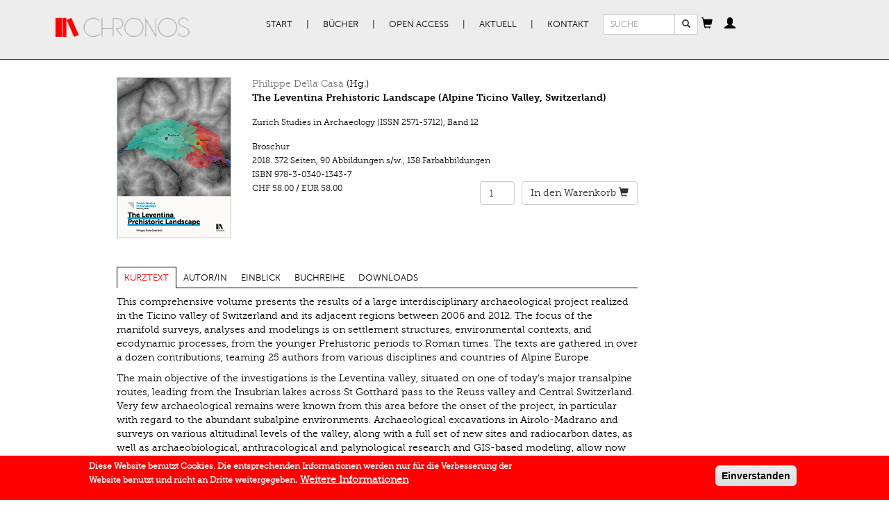

--- FILE ---
content_type: text/html; charset=utf-8
request_url: https://www.chronos-verlag.ch/node/20952?article=21903
body_size: 12223
content:
<!DOCTYPE html>
<html lang="de" dir="ltr" prefix="og: http://ogp.me/ns# content: http://purl.org/rss/1.0/modules/content/ dc: http://purl.org/dc/terms/ foaf: http://xmlns.com/foaf/0.1/ rdfs: http://www.w3.org/2000/01/rdf-schema# sioc: http://rdfs.org/sioc/ns# sioct: http://rdfs.org/sioc/types# skos: http://www.w3.org/2004/02/skos/core# xsd: http://www.w3.org/2001/XMLSchema#">
<head>
  <link rel="profile" href="http://www.w3.org/1999/xhtml/vocab" />
  <meta name="viewport" content="width=device-width, initial-scale=1.0">
  <meta charset="utf-8" />
<link rel="apple-touch-icon-precomposed" href="https://www.chronos-verlag.ch/sites/all/themes/omega/omega/apple-touch-icon-precomposed-114x114.png" sizes="114x114" />
<link rel="apple-touch-icon-precomposed" href="https://www.chronos-verlag.ch/sites/all/themes/omega/omega/apple-touch-icon-precomposed.png" />
<link rel="apple-touch-icon-precomposed" href="https://www.chronos-verlag.ch/sites/all/themes/omega/omega/apple-touch-icon-precomposed-72x72.png" sizes="72x72" />
<link rel="apple-touch-icon-precomposed" href="https://www.chronos-verlag.ch/sites/all/themes/omega/omega/apple-touch-icon-precomposed-144x144.png" sizes="144x144" />
<meta http-equiv="cleartype" content="on" />
<meta name="MobileOptimized" content="width" />
<meta name="HandheldFriendly" content="true" />
<link rel="shortcut icon" href="https://www.chronos-verlag.ch/sites/all/themes/cv/favicon.ico" type="image/vnd.microsoft.icon" />
<link rel="profile" href="http://www.w3.org/1999/xhtml/vocab" />
<meta name="viewport" content="width=device-width" />
<meta name="generator" content="Drupal 7 (https://www.drupal.org)" />
<link rel="canonical" href="https://www.chronos-verlag.ch/node/20952" />
<link rel="shortlink" href="https://www.chronos-verlag.ch/node/20952" />
<meta property="og:site_name" content="Chronos Verlag" />
<meta property="og:type" content="article" />
<meta property="og:url" content="https://www.chronos-verlag.ch/node/20952" />
<meta property="og:title" content="The Leventina Prehistoric Landscape (Alpine Ticino Valley, Switzerland)" />
<meta property="og:updated_time" content="2020-06-04T11:55:27+02:00" />
<meta property="og:image" content="https://www.chronos-verlag.ch/sites/default/files/img_cover/9783034013437.jpg" />
<meta property="article:published_time" content="2017-12-28T17:25:24+01:00" />
<meta property="article:modified_time" content="2020-06-04T11:55:27+02:00" />
  <title>The Leventina Prehistoric Landscape (Alpine Ticino Valley, Switzerland) | Chronos Verlag</title>
  <link type="text/css" rel="stylesheet" href="https://www.chronos-verlag.ch/sites/default/files/css/css_ChvGnDK6KNYZtPymMddFw2MbZMcIOSLwJ6q2z1g9C3U.css" media="all" />
<link type="text/css" rel="stylesheet" href="https://www.chronos-verlag.ch/sites/default/files/css/css_nkveAshVdseAaEkQZ8tzqvN9nWaY9y1m7sqrgMmsde4.css" media="all" />
<style>#sliding-popup.sliding-popup-bottom,#sliding-popup.sliding-popup-bottom .eu-cookie-withdraw-banner,.eu-cookie-withdraw-tab{background:#ff0000;}#sliding-popup.sliding-popup-bottom.eu-cookie-withdraw-wrapper{background:transparent}#sliding-popup .popup-content #popup-text h1,#sliding-popup .popup-content #popup-text h2,#sliding-popup .popup-content #popup-text h3,#sliding-popup .popup-content #popup-text p,#sliding-popup label,#sliding-popup div,.eu-cookie-compliance-secondary-button,.eu-cookie-withdraw-tab{color:#ffffff !important;}.eu-cookie-withdraw-tab{border-color:#ffffff;}.eu-cookie-compliance-more-button{color:#ffffff !important;}
</style>
<link type="text/css" rel="stylesheet" href="https://www.chronos-verlag.ch/sites/default/files/css/css_2RdTjkzo0eI-1QJbfPNMhGNiVz561B4JM9Fu6jFJ45U.css" media="all" />
<link type="text/css" rel="stylesheet" href="https://www.chronos-verlag.ch/sites/default/files/css/css_cWyzsuHEPB9Coe3zm5MJGegkR2pYLvQDetCGFcg40PQ.css" media="all" />
  <!-- HTML5 element support for IE6-8 -->
  <!--[if lt IE 9]>
    <script src="https://cdn.jsdelivr.net/html5shiv/3.7.3/html5shiv-printshiv.min.js"></script>
  <![endif]-->
  <!-- Matomo -->
  <script>
    var _paq = window._paq = window._paq || [];
    /* tracker methods like "setCustomDimension" should be called before "trackPageView" */
    _paq.push(['trackPageView']);
    _paq.push(['enableLinkTracking']);
    (function() {
      var u="//matomo.chronos-verlag.ch/";
      _paq.push(['setTrackerUrl', u+'matomo.php']);
      _paq.push(['setSiteId', '1']);
      var d=document, g=d.createElement('script'), s=d.getElementsByTagName('script')[0];
      g.async=true; g.src=u+'matomo.js'; s.parentNode.insertBefore(g,s);
    })();
  </script>
  <!-- End Matomo Code -->
  <script src="https://www.chronos-verlag.ch/sites/default/files/js/js_90AfNYFa6dzfqLYwWvPG9pzcr62zTrkVWmITP0kR6sQ.js"></script>
<script src="https://www.chronos-verlag.ch/sites/default/files/js/js_Q2kecghLvvd69tAPGWpW7ObwRsXWuwiJPaPsZga9Egc.js"></script>
<script src="https://www.chronos-verlag.ch/sites/default/files/js/js_jSUToTmGlXbxJsCS8j3ejlVUr7iHF1RPhPTPuIEm61g.js"></script>
<script src="https://www.chronos-verlag.ch/sites/default/files/js/js_X8-MlOk_tPPZwOgUoyhEDbaW--L-aEObOO7ADPH9HVs.js"></script>
<script src="https://www.chronos-verlag.ch/sites/default/files/js/js_OLgr-593LYCzF1vZ05PpqLNjLgPEsdxeuLPiASPOib8.js"></script>
<script>jQuery.extend(Drupal.settings, {"basePath":"\/","pathPrefix":"","ajaxPageState":{"theme":"cv","theme_token":"itgea4MnVVQ6hkoW60dYtSQPDWmTEtf50CiO6cT6s24","jquery_version":"1.10","js":{"0":1,"sites\/all\/modules\/contrib\/eu_cookie_compliance\/js\/eu_cookie_compliance.js":1,"sites\/all\/themes\/bootstrap\/js\/bootstrap.js":1,"sites\/all\/modules\/contrib\/jquery_update\/replace\/jquery\/1.10\/jquery.min.js":1,"misc\/jquery-extend-3.4.0.js":1,"misc\/jquery.once.js":1,"misc\/drupal.js":1,"sites\/all\/themes\/omega\/omega\/js\/no-js.js":1,"sites\/all\/modules\/contrib\/eu_cookie_compliance\/js\/jquery.cookie-1.4.1.min.js":1,"sites\/all\/modules\/contrib\/jquery_update\/replace\/misc\/jquery.form.min.js":1,"misc\/ajax.js":1,"sites\/all\/modules\/contrib\/jquery_update\/js\/jquery_update.js":1,"public:\/\/languages\/de_BE0gPCrR58D5uLmBEaK7FBP41KhjQlGj2LRWHaudT6E.js":1,"sites\/all\/libraries\/colorbox\/jquery.colorbox-min.js":1,"sites\/all\/modules\/contrib\/colorbox\/js\/colorbox.js":1,"sites\/all\/modules\/contrib\/colorbox\/styles\/default\/colorbox_style.js":1,"sites\/all\/themes\/cv\/js\/articles_to_sell.js":1,"sites\/all\/modules\/contrib\/views\/js\/base.js":1,"sites\/all\/themes\/bootstrap\/js\/misc\/_progress.js":1,"sites\/all\/themes\/cv\/js\/article_focus.js":1,"sites\/all\/modules\/contrib\/views\/js\/ajax_view.js":1,"sites\/all\/themes\/cv\/js\/cart_popover.js":1,"sites\/all\/themes\/cv\/js\/personal_cabinet_popover.js":1,"sites\/all\/modules\/custom\/cv_common\/js\/quicktabs\/qt_easyresponsivetabs.js":1,"sites\/all\/themes\/cv\/js\/cv.behaviors.js":1,"sites\/all\/themes\/cv\/js\/bootstrap.min.js":1,"sites\/all\/themes\/cv\/smartmenu\/jquery.smartmenus.min.js":1,"sites\/all\/themes\/cv\/smartmenu\/addons\/bootstrap\/jquery.smartmenus.bootstrap.min.js":1,"sites\/all\/themes\/bootstrap\/js\/modules\/views\/js\/ajax_view.js":1,"sites\/all\/themes\/bootstrap\/js\/misc\/ajax.js":1},"css":{"sites\/all\/themes\/omega\/omega\/css\/modules\/system\/system.base.css":1,"sites\/all\/themes\/omega\/omega\/css\/modules\/system\/system.menus.theme.css":1,"sites\/all\/themes\/omega\/omega\/css\/modules\/system\/system.messages.theme.css":1,"sites\/all\/themes\/omega\/omega\/css\/modules\/system\/system.theme.css":1,"sites\/all\/modules\/contrib\/date\/date_api\/date.css":1,"sites\/all\/modules\/contrib\/date\/date_popup\/themes\/datepicker.1.7.css":1,"sites\/all\/themes\/omega\/omega\/css\/modules\/comment\/comment.theme.css":1,"modules\/node\/node.css":1,"sites\/all\/themes\/omega\/omega\/css\/modules\/field\/field.theme.css":1,"sites\/all\/modules\/contrib\/views\/css\/views.css":1,"sites\/all\/themes\/omega\/omega\/css\/modules\/search\/search.theme.css":1,"sites\/all\/themes\/omega\/omega\/css\/modules\/user\/user.base.css":1,"sites\/all\/themes\/omega\/omega\/css\/modules\/user\/user.theme.css":1,"sites\/all\/modules\/contrib\/colorbox\/styles\/default\/colorbox_style.css":1,"sites\/all\/modules\/contrib\/ctools\/css\/ctools.css":1,"sites\/all\/modules\/contrib\/wysiwyg_linebreaks\/wysiwyg_linebreaks.css":1,"sites\/all\/modules\/contrib\/field_group\/field_group.field_ui.css":1,"sites\/all\/modules\/custom\/cv_common\/css\/quicktabs\/responsive-tabs-horizontal.css":1,"sites\/all\/modules\/contrib\/eu_cookie_compliance\/css\/eu_cookie_compliance.css":1,"sites\/all\/themes\/cv\/css\/detail_book_page.min.css":1,"sites\/all\/themes\/omega\/omega\/css\/modules\/system\/system.menu.themes.css":1,"sites\/all\/themes\/omega\/omega\/css\/modules\/contextual\/contextual.base.css":1,"sites\/all\/modules\/contrib\/commerce\/modules\/cart\/theme\/commerce_cart.theme.css":1,"sites\/all\/modules\/contrib\/commerce\/modules\/line_item\/theme\/commerce_line_item.theme.css":1,"0":1,"sites\/all\/themes\/cv\/css\/bootstrap.min.css":1,"sites\/all\/themes\/cv\/css\/styles.min.css":1,"sites\/all\/themes\/cv\/css\/fonts.min.css":1,"all:0":1}},"colorbox":{"opacity":"0.85","current":"{current} von {total}","previous":"\u00ab Zur\u00fcck","next":"Weiter \u00bb","close":"Schlie\u00dfen","maxWidth":"98%","maxHeight":"98%","fixed":true,"mobiledetect":true,"mobiledevicewidth":"480px"},"urlIsAjaxTrusted":{"\/node\/20952?article=21903":true},"cvCommon":{"urlFragments":["kurztext","autor-in","einblick","buchreihe","downloads"]},"eu_cookie_compliance":{"popup_enabled":1,"popup_agreed_enabled":0,"popup_hide_agreed":0,"popup_clicking_confirmation":1,"popup_scrolling_confirmation":0,"popup_html_info":"\u003Cdiv class=\u0022eu-cookie-compliance-banner eu-cookie-compliance-banner-info eu-cookie-compliance-banner--default\u0022\u003E\n  \u003Cdiv class=\u0022popup-content info\u0022\u003E\n    \u003Cdiv id=\u0022popup-text\u0022\u003E\n      \u003Cp\u003EDiese Website benutzt Cookies. Die entsprechenden Informationen werden nur f\u00fcr die Verbesserung der Website benutzt und\u00a0nicht an Dritte weitergegeben.\u003C\/p\u003E\n              \u003Cbutton type=\u0022button\u0022 class=\u0022find-more-button eu-cookie-compliance-more-button\u0022\u003EWeitere Informationen\u003C\/button\u003E\n          \u003C\/div\u003E\n    \n    \u003Cdiv id=\u0022popup-buttons\u0022 class=\u0022\u0022\u003E\n      \u003Cbutton type=\u0022button\u0022 class=\u0022agree-button eu-cookie-compliance-default-button\u0022\u003EEinverstanden\u003C\/button\u003E\n          \u003C\/div\u003E\n  \u003C\/div\u003E\n\u003C\/div\u003E","use_mobile_message":false,"mobile_popup_html_info":"\u003Cdiv class=\u0022eu-cookie-compliance-banner eu-cookie-compliance-banner-info eu-cookie-compliance-banner--default\u0022\u003E\n  \u003Cdiv class=\u0022popup-content info\u0022\u003E\n    \u003Cdiv id=\u0022popup-text\u0022\u003E\n      \u003Ch2\u003EWe use cookies on this site to enhance your user experience\u003C\/h2\u003E\n\u003Cp\u003EBy tapping the Accept button, you agree to us doing so.\u003C\/p\u003E\n              \u003Cbutton type=\u0022button\u0022 class=\u0022find-more-button eu-cookie-compliance-more-button\u0022\u003EWeitere Informationen\u003C\/button\u003E\n          \u003C\/div\u003E\n    \n    \u003Cdiv id=\u0022popup-buttons\u0022 class=\u0022\u0022\u003E\n      \u003Cbutton type=\u0022button\u0022 class=\u0022agree-button eu-cookie-compliance-default-button\u0022\u003EEinverstanden\u003C\/button\u003E\n          \u003C\/div\u003E\n  \u003C\/div\u003E\n\u003C\/div\u003E\n","mobile_breakpoint":"768","popup_html_agreed":"\u003Cdiv\u003E\n  \u003Cdiv class=\u0022popup-content agreed\u0022\u003E\n    \u003Cdiv id=\u0022popup-text\u0022\u003E\n      \u003Ch2\u003EThank you for accepting cookies\u003C\/h2\u003E\n\u003Cp\u003EYou can now hide this message or find out more about cookies.\u003C\/p\u003E\n    \u003C\/div\u003E\n    \u003Cdiv id=\u0022popup-buttons\u0022\u003E\n      \u003Cbutton type=\u0022button\u0022 class=\u0022hide-popup-button eu-cookie-compliance-hide-button\u0022\u003EHide\u003C\/button\u003E\n              \u003Cbutton type=\u0022button\u0022 class=\u0022find-more-button eu-cookie-compliance-more-button-thank-you\u0022 \u003EMore info\u003C\/button\u003E\n          \u003C\/div\u003E\n  \u003C\/div\u003E\n\u003C\/div\u003E","popup_use_bare_css":false,"popup_height":"auto","popup_width":"100%","popup_delay":1000,"popup_link":"\/agb","popup_link_new_window":1,"popup_position":null,"fixed_top_position":false,"popup_language":"de","store_consent":false,"better_support_for_screen_readers":0,"reload_page":0,"domain":"","domain_all_sites":0,"popup_eu_only_js":0,"cookie_lifetime":"365","cookie_session":false,"disagree_do_not_show_popup":0,"method":"default","whitelisted_cookies":"","withdraw_markup":"\u003Cbutton type=\u0022button\u0022 class=\u0022eu-cookie-withdraw-tab\u0022\u003EPrivacy settings\u003C\/button\u003E\n\u003Cdiv class=\u0022eu-cookie-withdraw-banner\u0022\u003E\n  \u003Cdiv class=\u0022popup-content info\u0022\u003E\n    \u003Cdiv id=\u0022popup-text\u0022\u003E\n      \u003Ch2\u003EWe use cookies on this site to enhance your user experience\u003C\/h2\u003E\n\u003Cp\u003EYou have given your consent for us to set cookies.\u003C\/p\u003E\n    \u003C\/div\u003E\n    \u003Cdiv id=\u0022popup-buttons\u0022\u003E\n      \u003Cbutton type=\u0022button\u0022 class=\u0022eu-cookie-withdraw-button\u0022\u003EWithdraw consent\u003C\/button\u003E\n    \u003C\/div\u003E\n  \u003C\/div\u003E\n\u003C\/div\u003E\n","withdraw_enabled":false,"withdraw_button_on_info_popup":0,"cookie_categories":[],"enable_save_preferences_button":1,"fix_first_cookie_category":1,"select_all_categories_by_default":0},"bootstrap":{"anchorsFix":"0","anchorsSmoothScrolling":"0","formHasError":1,"popoverEnabled":"1","popoverOptions":{"animation":1,"html":0,"placement":"right","selector":"","trigger":"click","triggerAutoclose":1,"title":"","content":"","delay":0,"container":"body"},"tooltipEnabled":"0","tooltipOptions":{"animation":1,"html":0,"placement":"auto bottom","selector":"","trigger":"hover focus","delay":0,"container":"body"}}});</script>
</head>
<body class="html not-front not-logged-in page-node page-node- page-node-20952 node-type-cv-book-display i18n-de section-node">
  <div id="skip-link">
    <a href="#main-content" class="element-invisible element-focusable">Direkt zum Inhalt</a>
  </div>
    <div class="header">
  <div class="container">
          <nav class="navbar primary-nav">
        <div class="container-fluid">
          <div class="navbar-header">
                          <a href="/" title="Start" rel="home" class="site-logo navbar-brand"><img src="https://www.chronos-verlag.ch/sites/all/themes/cv/logo.png" alt="Start"/></a>
                        <button type="button" class="navbar-toggle" data-toggle="collapse" data-target="#primary-nav">
              <span class="sr-only">Toggle navigation</span>
              <span class="icon-bar"></span>
              <span class="icon-bar"></span>
              <span class="icon-bar"></span>
            </button>
                          <button type="button" class="navbar-toggle" data-toggle="collapse" data-target="#search_form">
                <span class="glyphicon glyphicon-search"></span>              </button>
                          <button type="button" class="navbar-toggle" data-toggle="collapse" data-target="#cv_common_shopping_cart">
                <span class="glyphicon glyphicon-shopping-cart"></span>              </button>
                          <button type="button" class="navbar-toggle" data-toggle="collapse" data-target="#cv_common_personal_cabinet">
                <span class="glyphicon glyphicon-user"></span>              </button>
                      </div><!-- End of navbar-header -->
          <div class="collapse navbar-collapse" id="primary-nav">
            <ul class="menu nav navbar-nav"><li class="first leaf"><a href="/" title="">Start</a></li>
<li class="expanded dropdown"><a href="/alle-buecher" title="" data-target="#" class="dropdown-toggle">Bücher</a><ul class="dropdown-menu"><li class="first leaf"><a href="/alle-buecher">Alle Bücher</a></li>
<li class="leaf"><a href="/in-vorbereitung">In Vorbereitung</a></li>
<li class="leaf"><a href="/neuerscheinungen">Neuerscheinungen</a></li>
<li class="leaf"><a href="/aktuelle-reihen" title="">Reihen | Zeitschriften</a></li>
<li class="last leaf"><a href="/autor-innen">AutorInnen</a></li>
</ul></li>
<li class="expanded dropdown"><a href="/open-access" title="" data-target="#" class="dropdown-toggle">Open Access</a><ul class="dropdown-menu"><li class="first leaf"><a href="/open-access" title="">Open Access Bücher</a></li>
<li class="last leaf"><a href="/node/28290">Open Access Policy</a></li>
</ul></li>
<li class="expanded dropdown"><a href="/veranstaltungen" title="" data-target="#" class="dropdown-toggle">Aktuell</a><ul class="dropdown-menu"><li class="first leaf"><a href="/veranstaltungen">Veranstaltungen</a></li>
<li class="leaf"><a href="/im-gespr%C3%A4ch">Im Gespräch</a></li>
<li class="leaf"><a href="/rezensionen">Rezensionen</a></li>
<li class="last leaf"><a href="/newsletter-kataloge" title="">Newsletter | Kataloge</a></li>
</ul></li>
<li class="last expanded dropdown"><a href="/node/14275" data-target="#" class="dropdown-toggle">Kontakt</a><ul class="dropdown-menu"><li class="first leaf"><a href="/node/14275" title="">Verlag | Impressum</a></li>
<li class="leaf"><a href="/node/14285">Manuskripte</a></li>
<li class="leaf"><a href="/node/14286">Buchhandel</a></li>
<li class="last leaf"><a href="/agb">AGB | Datenschutz | GPSR</a></li>
</ul></li>
</ul>          </div><!-- End of primary-nav contents -->
                      <div class="collapse navbar-collapse" id="search_form">
              <form class="search-block-form form-search content-search navbar-form" action="/node/20952?article=21903" method="post" id="search-block-form" accept-charset="UTF-8"><div><div>
      <h2 class="element-invisible">Suchformular</h2>
    <div class="input-group"><input title="Geben Sie die Begriffe ein, nach denen Sie suchen." placeholder="SUCHE" class="input-sm form-control form-text" type="text" id="edit-search-block-form--2" name="search_block_form" value="" size="15" maxlength="128" /><span class="input-group-btn"><button type="submit" class="btn btn-default btn-sm search-button"><span class="icon glyphicon glyphicon-search" aria-hidden="true"></span>
</button></span></div><div class="form-actions form-wrapper form-group" id="edit-actions"><button class="element-invisible btn btn-primary form-submit" type="submit" id="edit-submit" name="op" value="Suche">Suche</button>
</div><input type="hidden" name="form_build_id" value="form-NAjdI7xwJ3MY7AGM_W47LBuCnsD_wcgataVtDZ-s67Q" />
<input type="hidden" name="form_id" value="search_block_form" />
</div>
</div></form>            </div>
                      <div class="collapse navbar-collapse" id="cv_common_shopping_cart">
              <div id="ajax-shopping-cart" class="block">
  <a id="shopping-cart-button" tabindex="0" role="button" data-trigger="manual" data-placement="bottom" data-content="Cart contents are being loaded."><span class="glyphicon glyphicon-shopping-cart"></span></a></div>
            </div>
                      <div class="collapse navbar-collapse" id="cv_common_personal_cabinet">
              <section id="block-cv-common-personal-cabinet" class="block block--cv-common block--cv-common-personal-cabinet" id="block-cv-common-personal-cabinet" class="block block--cv-common block--cv-common-personal-cabinet">

  <a
    id="personal-cabinet-popup-button"
    tabindex="0"
    role="button"
    data-trigger="manual"
    data-html="true"
    data-placement="bottom"
  ><span class="glyphicon glyphicon-user"></span>
  </a>

  <div id="personal-cabinet-popup">
    <ul class="nav personal-cabinet-links-list"><li class="log-in first"><a href="/user" class="btn btn-primary">Anmelden</a></li>
<li class="register last"><a href="/user/register" class="btn btn-success">Neu registrieren</a></li>
</ul>  </div>

</section>
            </div>
                    <!-- end of navbar contents -->
        </div>
      </nav><!-- End of navbar -->
          </div>
</div><!-- End of header -->
<div class="container content">
                            <div class="row">
          <div class="col-sm-8 col-sm-offset-1">
            <section id="block-views-cv-books-from-solr-book-page" class="block block--views block--views-cv-books-from-solr-book-page clearfix" id="block-views-cv-books-from-solr-book-page" class="block block--views block--views-cv-books-from-solr-book-page">

      
  <div class="view view-cv-books-from-solr view-id-cv_books_from_solr view-display-id-book_page view-dom-id-28da02f48f87a6fc8ca3ae774b58ef15">
      
  
  
  
      <div class="view-content">
      
  <div class="views-row views-row-1 row">
    <div class="col-sm-3">
  <div class="book-cover">
          <a href="https://www.chronos-verlag.ch/sites/default/files/img_cover/9783034013437.jpg" title="The Leventina Prehistoric Landscape (Alpine Ticino Valley, Switzerland)" class="colorbox" data-colorbox-gallery="gallery-node-20952-AHTuHHDemR0"><img typeof="foaf:Image" class="img-responsive" src="https://www.chronos-verlag.ch/sites/default/files/img_cover/9783034013437.jpg" width="283" height="400" alt="" title="" /></a>      </div>
</div>
<div class="col-sm-9">
  <div class="book-header">
    <div class="views-field views-field-field-editors-title"><span class="field-content"><a href="/node/15255">Philippe Della Casa</a> (Hg.)</span></div><div class="views-field views-field-title"><strong class="field-content">The Leventina Prehistoric Landscape (Alpine Ticino Valley, Switzerland)</strong></div>  </div>
    <div class="book-details">
                  <div class="views-field views-field-field-series">            <span class="field-content">Zurich Studies in Archaeology (ISSN 2571-5712)</span>, <span class="field-content">Band 12</span></div>      <div class="views-field views-field-nothing">            <div class="view view-cv-products-from-db view-id-cv_products_from_db view-display-id-detail_products view-dom-id-daa3e6a6cffcc49e3cf4c07590e7c2fe">
        
  
  
      <div class="view-content">
        <div class="views-row views-row-1 views-row-odd views-row-first views-row-last">
      <div class="views-field views-field-field-bookbinding">    <div class="field-content">Broschur</div></div>  <span class="views-field views-field-field-publication-date">    <span class="date-display-single" property="dc:date" datatype="xsd:dateTime" content="2018-04-27T00:00:00+02:00">2018.</span></span>  <span class="views-field views-field-field-number-of-pages">    <span class="field-content">372 Seiten</span></span><span class="inline-separator">, </span>     <span class="views-field views-field-field-number-of-bw-images">    <span class="field-content">90 Abbildungen s/w.</span></span><span class="inline-separator">, </span>     <span class="views-field views-field-field-number-of-color-images">    <span class="field-content">138 Farbabbildungen</span></span>  <div class="views-field views-field-sku">  <span class="views-label views-label-sku">ISBN</span>  <span class="field-content">978-3-0340-1343-7</span></div>  <div class="row commerce-row">
          <div class="col-xs-6 col-sm- commerce-price">
        <div class="views-field views-field-commerce-price">                <span class="field-content">CHF 58.00</span> / <span class="field-content">EUR 58.00 </span>        </div>      </div>
          <div class="col-xs-6 add-to-cart-form">
        <div class="views-field views-field-add-to-cart-form">                <span class="field-content"><form class="commerce-add-to-cart commerce-cart-add-to-cart-form-5541 commerce-cart-add-to-cart-form-5541" autocomplete="off" action="/node/20952?article=21903" method="post" id="commerce-cart-add-to-cart-form-5541" accept-charset="UTF-8"><div><input type="hidden" name="product_id" value="5541" />
<input type="hidden" name="form_build_id" value="form-8hUTPbb3Qv2bUVtV-77ZZdRLrU1g4-N3tVOrAt25Qr8" />
<input type="hidden" name="form_id" value="commerce_cart_add_to_cart_form_5541" />
<div id="edit-line-item-fields" class="form-wrapper form-group"></div><div class="form-item form-item-quantity form-type-numberfield form-group"><input class="form-control form-text form-number" type="number" id="edit-quantity" name="quantity" value="1" step="1" /></div><button type="submit" id="edit-submit--2" name="op" value="&lt;span class=&#039;cart-text&#039;&gt;In den Warenkorb&lt;/span&gt; &lt;span class=&quot;glyphicon glyphicon-shopping-cart&quot;&gt;&lt;/span&gt;" class="btn btn-default form-submit"><span class='cart-text'>In den Warenkorb</span> <span class="glyphicon glyphicon-shopping-cart"></span></button>
</div></form></span>        </div>      </div>
      </div>
  </div>
    </div>
  
  
  
  
  
  
</div></div>  </div>
  </div>
  </div>
    </div>
  
  
  
  
  
</div>
</section>
<section id="block-quicktabs-book-detail-page" class="block block--quicktabs block--quicktabs-book-detail-page clearfix" id="block-quicktabs-book-detail-page" class="block block--quicktabs block--quicktabs-book-detail-page">

      
  <div id="quickset-book_detail_page" class="quick-responsive col-sm-12"><ul class="resp-tabs-list"><li>Kurztext</li><li>Autor/in</li><li>Einblick</li><li>Buchreihe</li><li>Downloads</li></ul><div class="resp-tabs-container"><div><div class="view view-cv-books-from-solr view-id-cv_books_from_solr view-display-id-kurztext_tab view-dom-id-70e3ca9d58139d99fb1b32ddfcabb9d7">
      
  
  
  
      <div class="view-content">
      
  <div class="views-row views-row-1">
    
  
  <div class="views-field views-field-field-description-value">    <span class="field-content"><p>This comprehensive volume presents the results of a large interdisciplinary archaeological project realized in the Ticino valley of Switzerland and its adjacent regions between 2006 and 2012. The focus of the manifold surveys, analyses and modelings is on settlement structures, environmental contexts, and ecodynamic processes, from the younger Prehistoric periods to Roman times. The texts are gathered in over a dozen contributions, teaming 25 authors from various disciplines and countries of Alpine Europe.</p><p>The main objective of the investigations is the Leventina valley, situated on one of today’s major transalpine routes, leading from the Insubrian lakes across St Gotthard pass to the Reuss valley and Central Switzerland. Very few archaeological remains were known from this area before the onset of the project, in particular with regard to the abundant subalpine environments. Archaeological excavations in Airolo-Madrano and surveys on various altitudinal levels of the valley, along with a full set of new sites and radiocarbon dates, as well as archaeobiological, anthracological and palynological research and GIS-based modeling, allow now to draw a realistic image of the valley’s societal, environmental and economic situation in Prehistory, with scenarios of early Alpine Economy proposed for the Bronze and Iron Ages. Moreover, a detailed case study in GIS on population and settlement dynamics in a wider region, covering along with canton Ticino the bordering areas of Lombardy and Piemont in Italy, supplements and contextualizes the results gained in the Alpine Ticino valley. This supra-regional investigation is the first of its kind for the south-Alpine area.</p></span>  </div>  </div>
    </div>
  
  
  
  
  
</div></div><div><section id="block-cv-common-author-tab" class="block block--cv-common block--cv-common-author-tab clearfix" id="block-cv-common-author-tab" class="block block--cv-common block--cv-common-author-tab">

      
  <div class="content row">
    <ul class="nav nav-tabs author-tabs col-sm-12"><li><strong><a href="/node/15255">Philippe Della Casa</a></strong></li></ul><div class="tab-content author-tabs-content"><div id="tab0" class="tab-pane active">
<div class="author-info">
    <div class="col-sm-12">
              <div class="field-author-biography">
        <div class="field field--name-field-author-biography field--type-text-long field--label-hidden"><div class="field__items"><div class="field__item even"><p>born 1962, is professor for Prehistoric Archaeology at the University of Zurich, Switzerland. His research interests are with social and economic archaeology, metal ages, and mountain environments, as well as with comparative archaeology from the Alps to the Pacific.</p></div></div></div>      </div>
              <hr>
      <div class="view-title">
        <strong>Bücher im Chronos Verlag</strong>
      </div>
      <br>
      <div class="view view-cv-books-from-db view-id-cv_books_from_db view-display-id-related_books view-dom-id-73ebd8894ecd4ab917e71e04e32eec5c">
        
  
  
      <div class="view-content">
      
      <div class="views-row views-row-1 views-row-odd views-row-first">
        
  <div class="views-field views-field-title">        <strong class="field-content"><a href="/node/29191">Die vor- und frühgeschichtliche Besiedlung der Motta Vallac bei Salouf im Surses/Oberhalbstein, Graubünden</a></strong>  </div>  
  <div class="views-field views-field-nothing">        <span class="field-content"><div class="view view-cv-products-from-db view-id-cv_products_from_db view-display-id-popup_products view-dom-id-a73e89ef4b06b95368f7da1128d6d4a6">
        
  
  
      <div class="view-content">
        <div class="views-row views-row-1 views-row-odd views-row-first views-row-last">
      
  <div class="views-field views-field-field-publication-date-text">        erscheint im Mai 2026  </div>  
  <div class="views-field views-field-sku">    <span class="views-label views-label-sku">ISBN</span>    <span class="field-content">978-3-0340-1837-1</span>  </div>  </div>
    </div>
  
  
  
  
  
  
</div></span>  </div>    </div>
        <div class="views-row views-row-2 views-row-even">
        
  <div class="views-field views-field-title">        <strong class="field-content"><a href="/node/20801">Tattoos and Body Modifications in Antiquity</a></strong>  </div>  
  <div class="views-field views-field-field-subtitle-1">        <div class="field-content"><p>Proceedings of the sessions at the EAA annual meetings in The Hague and Oslo, 2010/11</p></div>  </div>  
  <div class="views-field views-field-nothing">        <span class="field-content"><div class="view view-cv-products-from-db view-id-cv_products_from_db view-display-id-popup_products view-dom-id-c993f5b4514a3da799659ea4a52ce9de">
        
  
  
      <div class="view-content">
        <div class="views-row views-row-1 views-row-odd views-row-first">
      
  <span class="views-field views-field-field-publication-date">        <span class="date-display-single" property="dc:date" datatype="xsd:dateTime" content="2013-12-31T00:00:00+01:00">2013.</span>  </span>  
  <span class="views-field views-field-field-bookbinding">        <span class="field-content">Broschur</span>  </span>  
  <div class="views-field views-field-sku">    <span class="views-label views-label-sku">ISBN</span>    <span class="field-content">978-3-0340-1226-3</span>  </div>  
  <div class="views-field views-field-commerce-price">        <span>Vergriffen</span>  </div>  </div>
  <div class="views-row views-row-2 views-row-even views-row-last">
      
  <span class="views-field views-field-field-publication-date">        <span class="date-display-single" property="dc:date" datatype="xsd:dateTime" content="2023-08-15T00:00:00+02:00">2023.</span>  </span>  
  <span class="views-field views-field-field-ebook-format">        E-Book (pdf)  </span>  
  <div class="views-field views-field-sku">    <span class="views-label views-label-sku">ISBN</span>    <span class="field-content">978-3-0340-6226-8</span>  </div>  
  <div class="views-field views-field-commerce-price">        <span class="field-content">CHF 28.00</span><span class="views-field views-field-field-price-eur"> / <span class="field-content">EUR 24.00 </span></span>  </div>  </div>
    </div>
  
  
  
  
  
  
</div></span>  </div>    </div>
        <div class="views-row views-row-3 views-row-odd">
        
  <div class="views-field views-field-title">        <strong class="field-content"><a href="/node/20309">Wetland Economies and Societies</a></strong>  </div>  
  <div class="views-field views-field-field-subtitle-1">        <div class="field-content">WES'04</div>  </div>  
  <div class="views-field views-field-nothing">        <span class="field-content"><div class="view view-cv-products-from-db view-id-cv_products_from_db view-display-id-popup_products view-dom-id-0b98c476d97be047e5f03a3c18ad75a7">
        
  
  
      <div class="view-content">
        <div class="views-row views-row-1 views-row-odd views-row-first">
      
  <span class="views-field views-field-field-publication-date">        <span class="date-display-single" property="dc:date" datatype="xsd:dateTime" content="2006-01-31T00:00:00+01:00">2006.</span>  </span>  
  <span class="views-field views-field-field-bookbinding">        <span class="field-content">Broschur</span>  </span>  
  <div class="views-field views-field-sku">    <span class="views-label views-label-sku">ISBN</span>    <span class="field-content">978-3-0340-0757-3</span>  </div>  
  <div class="views-field views-field-commerce-price">        <span>Vergriffen / Restexemplare</span>  </div>  </div>
  <div class="views-row views-row-2 views-row-even views-row-last">
      
  <span class="views-field views-field-field-publication-date">        <span class="date-display-single" property="dc:date" datatype="xsd:dateTime" content="2023-08-08T00:00:00+02:00">2023.</span>  </span>  
  <span class="views-field views-field-field-ebook-format">        E-Book (pdf)  </span>  
  <div class="views-field views-field-sku">    <span class="views-label views-label-sku">ISBN</span>    <span class="field-content">978-3-0340-5757-8</span>  </div>  
  <div class="views-field views-field-commerce-price">        <span class="field-content">CHF 50.00</span><span class="views-field views-field-field-price-eur"> / <span class="field-content">EUR 30.00 </span></span>  </div>  </div>
    </div>
  
  
  
  
  
  
</div></span>  </div>    </div>
        <div class="views-row views-row-4 views-row-even">
        
  <div class="views-field views-field-title">        <strong class="field-content"><a href="/node/20953">Rome’s Internal Frontiers</a></strong>  </div>  
  <div class="views-field views-field-field-subtitle-1">        <div class="field-content"><p>Proceedings of the 2016 RAC Session in Rome</p></div>  </div>  
  <div class="views-field views-field-nothing">        <span class="field-content"><div class="view view-cv-products-from-db view-id-cv_products_from_db view-display-id-popup_products view-dom-id-3a06369dbc5d9745d8277ad5d52803f7">
        
  
  
      <div class="view-content">
        <div class="views-row views-row-1 views-row-odd views-row-first views-row-last">
      
  <span class="views-field views-field-field-publication-date">        <span class="date-display-single" property="dc:date" datatype="xsd:dateTime" content="2016-12-31T00:00:00+01:00">2016.</span>  </span>  
  <span class="views-field views-field-field-bookbinding">        <span class="field-content">Broschur</span>  </span>  
  <div class="views-field views-field-sku">    <span class="views-label views-label-sku">ISBN</span>    <span class="field-content">978-3-0340-1344-4</span>  </div>  
  <div class="views-field views-field-commerce-price">        <span class="field-content">CHF 38.00</span><span class="views-field views-field-field-price-eur"> / <span class="field-content">EUR 34.00 </span></span>  </div>  </div>
    </div>
  
  
  
  
  
  
</div></span>  </div>    </div>
        <div class="views-row views-row-5 views-row-odd">
        
  <div class="views-field views-field-title">        <strong class="field-content"><a href="/node/20862">New Research on Ancient Bronzes</a></strong>  </div>  
  <div class="views-field views-field-field-subtitle-1">        <div class="field-content"><p>Acta of the XVIIIth International Congress on Ancient Bronzes</p></div>  </div>  
  <div class="views-field views-field-nothing">        <span class="field-content"><div class="view view-cv-products-from-db view-id-cv_products_from_db view-display-id-popup_products view-dom-id-ecfd9fc62e038c092dab647c91f6089f">
        
  
  
      <div class="view-content">
        <div class="views-row views-row-1 views-row-odd views-row-first views-row-last">
      
  <span class="views-field views-field-field-publication-date">        <span class="date-display-single" property="dc:date" datatype="xsd:dateTime" content="2015-08-31T00:00:00+02:00">2015.</span>  </span>  
  <span class="views-field views-field-field-bookbinding">        <span class="field-content">Broschur</span>  </span>  
  <div class="views-field views-field-sku">    <span class="views-label views-label-sku">ISBN</span>    <span class="field-content">978-3-0340-1272-0</span>  </div>  
  <div class="views-field views-field-commerce-price">        <span class="field-content">CHF 68.00</span><span class="views-field views-field-field-price-eur"> / <span class="field-content">EUR 65.00 </span></span>  </div>  </div>
    </div>
  
  
  
  
  
  
</div></span>  </div>    </div>
        <div class="views-row views-row-6 views-row-even">
        
  <div class="views-field views-field-title">        <strong class="field-content"><a href="/node/20580">La necropoli di Giubiasco (TI)</a></strong>  </div>  
  <div class="views-field views-field-field-subtitle-1">        <div class="field-content"><p>Vol. III</p></div>  </div>  
  <div class="views-field views-field-field-subtitle-2">        <div class="field-content"><p>Le tombe dell’età del Bronzo, della prima età del Ferro e del La Tène antico e medio. La sintesi</p></div>  </div>  
  <div class="views-field views-field-nothing">        <span class="field-content"><div class="view view-cv-products-from-db view-id-cv_products_from_db view-display-id-popup_products view-dom-id-ac7f17e226a98a045a18b173c06a90ca">
        
  
  
      <div class="view-content">
        <div class="views-row views-row-1 views-row-odd views-row-first views-row-last">
      
  <span class="views-field views-field-field-publication-date">        <span class="date-display-single" property="dc:date" datatype="xsd:dateTime" content="2010-12-31T00:00:00+01:00">2010.</span>  </span>  
  <span class="views-field views-field-field-bookbinding">        <span class="field-content">Broschur</span>  </span>  
  <div class="views-field views-field-sku">    <span class="views-label views-label-sku">ISBN</span>    <span class="field-content">978-3-0340-1004-7</span>  </div>  
  <div class="views-field views-field-commerce-price">        <span class="field-content">CHF 88.00</span><span class="views-field views-field-field-price-eur"> / <span class="field-content">EUR 88.00 </span></span>  </div>  </div>
    </div>
  
  
  
  
  
  
</div></span>  </div>    </div>
        <div class="views-row views-row-7 views-row-odd">
        
  <div class="views-field views-field-title">        <strong class="field-content"><a href="/node/20326">La necropoli di Giubiasco</a></strong>  </div>  
  <div class="views-field views-field-field-subtitle-1">        <div class="field-content"><p>Vol. II</p></div>  </div>  
  <div class="views-field views-field-field-subtitle-2">        <div class="field-content"><p>Les tombes de La Tène finale et d'époque romaine</p></div>  </div>  
  <div class="views-field views-field-nothing">        <span class="field-content"><div class="view view-cv-products-from-db view-id-cv_products_from_db view-display-id-popup_products view-dom-id-700699df06939c90693ee93c870cee2a">
        
  
  
      <div class="view-content">
        <div class="views-row views-row-1 views-row-odd views-row-first views-row-last">
      
  <span class="views-field views-field-field-publication-date">        <span class="date-display-single" property="dc:date" datatype="xsd:dateTime" content="2006-02-28T00:00:00+01:00">2006.</span>  </span>  
  <span class="views-field views-field-field-bookbinding">        <span class="field-content">Broschur</span>  </span>  
  <div class="views-field views-field-sku">    <span class="views-label views-label-sku">ISBN</span>    <span class="field-content">978-3-0340-0758-0</span>  </div>  
  <div class="views-field views-field-commerce-price">        <span class="field-content">CHF 88.00</span><span class="views-field views-field-field-price-eur"> / <span class="field-content">EUR 88.00 </span></span>  </div>  </div>
    </div>
  
  
  
  
  
  
</div></span>  </div>    </div>
        <div class="views-row views-row-8 views-row-even views-row-last">
        
  <div class="views-field views-field-title">        <strong class="field-content"><a href="/node/20221">La necropoli di Giubiasco (TI)</a></strong>  </div>  
  <div class="views-field views-field-field-subtitle-1">        <div class="field-content"><p>Vol. I</p></div>  </div>  
  <div class="views-field views-field-field-subtitle-2">        <div class="field-content"><p>Storia degli scavi, documentazione, inventario critico</p></div>  </div>  
  <div class="views-field views-field-nothing">        <span class="field-content"><div class="view view-cv-products-from-db view-id-cv_products_from_db view-display-id-popup_products view-dom-id-4fa7b1427f24bf04ce0cf0ad6a9b66ca">
        
  
  
      <div class="view-content">
        <div class="views-row views-row-1 views-row-odd views-row-first views-row-last">
      
  <span class="views-field views-field-field-publication-date">        <span class="date-display-single" property="dc:date" datatype="xsd:dateTime" content="2004-02-29T00:00:00+01:00">2004.</span>  </span>  
  <span class="views-field views-field-field-bookbinding">        <span class="field-content">Broschur</span>  </span>  
  <div class="views-field views-field-sku">    <span class="views-label views-label-sku">ISBN</span>    <span class="field-content">978-3-0340-0675-0</span>  </div>  
  <div class="views-field views-field-commerce-price">        <span class="field-content">CHF 88.00</span><span class="views-field views-field-field-price-eur"> / <span class="field-content">EUR 88.00 </span></span>  </div>  </div>
    </div>
  
  
  
  
  
  
</div></span>  </div>    </div>
      </div>
  
  
  
  
  
  
</div>              <hr>
      <div class="view-title">
        <strong>Aufsätze im Chronos Verlag</strong>
      </div>
      <br>
      <div class="view view-cv-books-from-db view-id-cv_books_from_db view-display-id-related_articles view-dom-id-4367a4305649d49abb36e94173efc675">
        
  
  
      <div class="view-content">
      
      <div class="views-row views-row-1 views-row-odd views-row-first">
        
  <div class="views-field views-field-title">        <strong class="field-content"><a href="/node/20952?article=22207#einblick" class="active">Excavations in Airolo-Madrano «In Grop»</a></strong>  </div>  
  <span class="views-field views-field-field-book-title">        <span class="field-content">In: <a href="/node/20952" class="active">The Leventina Prehistoric Landscape (Alpine Ticino Valley, Switzerland)</a></span>  </span>         
  <span class="views-field views-field-field-sort-publication-date">        2018.  </span>         
  <span class="views-field views-field-field-page-from">        S. 71–120  </span>    </div>
        <div class="views-row views-row-2 views-row-even">
        
  <div class="views-field views-field-title">        <strong class="field-content"><a href="/node/20952?article=21903#einblick" class="active">Field Surveys in the Gotthard Region, Leventina and Ursern Valleys</a></strong>  </div>  
  <span class="views-field views-field-field-book-title">        <span class="field-content">In: <a href="/node/20952" class="active">The Leventina Prehistoric Landscape (Alpine Ticino Valley, Switzerland)</a></span>  </span>         
  <span class="views-field views-field-field-sort-publication-date">        2018.  </span>         
  <span class="views-field views-field-field-page-from">        S. 27–70  </span>    </div>
        <div class="views-row views-row-3 views-row-odd">
        
  <div class="views-field views-field-title">        <strong class="field-content"><a href="/node/20952?article=24786#einblick" class="active">GIS-Based Landscape Modeling</a></strong>  </div>  
  <span class="views-field views-field-field-book-title">        <span class="field-content">In: <a href="/node/20952" class="active">The Leventina Prehistoric Landscape (Alpine Ticino Valley, Switzerland)</a></span>  </span>         
  <span class="views-field views-field-field-sort-publication-date">        2018.  </span>         
  <span class="views-field views-field-field-page-from">        S. 226–238  </span>    </div>
        <div class="views-row views-row-4 views-row-even">
        
  <div class="views-field views-field-title">        <strong class="field-content"><a href="/node/20952?article=21289#einblick" class="active">Introduction: Framework and Project Design</a></strong>  </div>  
  <span class="views-field views-field-field-book-title">        <span class="field-content">In: <a href="/node/20952" class="active">The Leventina Prehistoric Landscape (Alpine Ticino Valley, Switzerland)</a></span>  </span>         
  <span class="views-field views-field-field-sort-publication-date">        2018.  </span>         
  <span class="views-field views-field-field-page-from">        S. 15–18  </span>    </div>
        <div class="views-row views-row-5 views-row-odd">
        
  <div class="views-field views-field-title">        <strong class="field-content"><a href="/node/20952?article=21597#einblick" class="active">Landscape, Archaeological Map, Database Structure, Data Acquisition</a></strong>  </div>  
  <span class="views-field views-field-field-book-title">        <span class="field-content">In: <a href="/node/20952" class="active">The Leventina Prehistoric Landscape (Alpine Ticino Valley, Switzerland)</a></span>  </span>         
  <span class="views-field views-field-field-sort-publication-date">        2018.  </span>         
  <span class="views-field views-field-field-page-from">        S. 19–26  </span>    </div>
        <div class="views-row views-row-6 views-row-even">
        
  <div class="views-field views-field-title">        <strong class="field-content"><a href="/node/20952?article=22508#einblick" class="active">Review of Sites in the Leventina Valley: Quinto, Osco, Dalpe</a></strong>  </div>  
  <span class="views-field views-field-field-book-title">        <span class="field-content">In: <a href="/node/20952" class="active">The Leventina Prehistoric Landscape (Alpine Ticino Valley, Switzerland)</a></span>  </span>         
  <span class="views-field views-field-field-sort-publication-date">        2018.  </span>         
  <span class="views-field views-field-field-page-from">        S. 133–158  </span>    </div>
        <div class="views-row views-row-7 views-row-odd">
        
  <div class="views-field views-field-title">        <strong class="field-content"><a href="/node/20952?article=24940#einblick" class="active">Synthesis: A Diachronic Ecodynamic Scenario of Early Human Presence in the Central Alps</a></strong>  </div>  
  <span class="views-field views-field-field-book-title">        <span class="field-content">In: <a href="/node/20952" class="active">The Leventina Prehistoric Landscape (Alpine Ticino Valley, Switzerland)</a></span>  </span>         
  <span class="views-field views-field-field-sort-publication-date">        2018.  </span>         
  <span class="views-field views-field-field-page-from">        S. 239–246  </span>    </div>
        <div class="views-row views-row-8 views-row-even">
        
  <div class="views-field views-field-title">        <strong class="field-content"><a href="/node/20862?article=21261#einblick">Einleitung / Introduction</a></strong>  </div>  
  <span class="views-field views-field-field-book-title">        <span class="field-content">In: <a href="/node/20862">New Research on Ancient Bronzes</a></span>  </span>         
  <span class="views-field views-field-field-sort-publication-date">        2015.  </span>    </div>
        <div class="views-row views-row-9 views-row-odd">
        
  <div class="views-field views-field-title">        <strong class="field-content"><a href="/node/20801?article=21229#einblick">Aspects of Embodiment – Tattoos and Body Modifications in Antiquity</a></strong>  </div>  
  <span class="views-field views-field-field-book-title">        <span class="field-content">In: <a href="/node/20801">Tattoos and Body Modifications in Antiquity</a></span>  </span>         
  <span class="views-field views-field-field-sort-publication-date">        2013.  </span>    </div>
        <div class="views-row views-row-10 views-row-even">
        
  <div class="views-field views-field-title">        <strong class="field-content"><a href="/node/20801?article=21540#einblick">Matters of Identity: Body, Dress and Markers in Social Context</a></strong>  </div>  
  <span class="views-field views-field-field-book-title">        <span class="field-content">In: <a href="/node/20801">Tattoos and Body Modifications in Antiquity</a></span>  </span>         
  <span class="views-field views-field-field-sort-publication-date">        2013.  </span>    </div>
        <div class="views-row views-row-11 views-row-odd">
        
  <div class="views-field views-field-title">        <strong class="field-content"><a href="/node/20134?article=21603#einblick">Mut zum Unvollendeten. Vom täglichen Umgang mit den Bruchstücken der Vergangenheit</a></strong>  </div>  
  <span class="views-field views-field-field-book-title">        <span class="field-content">In: <a href="/node/20134">Brüche, Torsi, Unvollendetes</a></span>  </span>         
  <span class="views-field views-field-field-sort-publication-date">        2002.  </span>    </div>
        <div class="views-row views-row-12 views-row-even views-row-last">
        
  <div class="views-field views-field-title">        <strong class="field-content"><a href="/node/20063?article=21357#einblick">Die grossen Zyklen der vorgeschichtlichen Besiedlung der Alpen</a></strong>  </div>  
  <span class="views-field views-field-field-book-title">        <span class="field-content">In: <a href="/node/20063">Die Lepontier</a></span>  </span>         
  <span class="views-field views-field-field-sort-publication-date">        2001.  </span>    </div>
      </div>
  
  
  
  
  
  
</div>          </div>
</div>
</div></div>  </div>

</section>
</div><div><div class="view view-cv-books-from-solr view-id-cv_books_from_solr view-display-id-einblick_tab view-dom-id-64c66d911907db841fcc2ade3919471b">
      
  
  
  
      <div class="view-content">
      
  <div class="views-row views-row-1">
      <ul class="nav nav-tabs einblick-anchors">
          <li class="einblick-anchor">
        <a href="#field_files">Dateien</a>
      </li>
          <li class="einblick-anchor">
        <a href="#field_articles">Artikel</a>
      </li>
      </ul>

  
  <div  id="field_files">
    <div class="views-field views-field-field-files">        <span class="field-content"><span class="cv-no-icon-file"><span class="glyphicon glyphicon-chevron-right"></span> <a href="https://www.chronos-verlag.ch/sites/default/files/buchauszug_978-3-0340-1343-7.pdf" target="_blank" type="application/pdf; length=3150670" title="buchauszug_978-3-0340-1343-7.pdf">Buchauszug als PDF</a></span></span>    </div>  </div>
  <br>
  
  <div  id="field_articles">
    <div class="views-field views-field-field-articles">    <strong class="views-label views-label-field-articles">Artikel</strong>    <span class="field-content"><ul><li><article id="node-26543" class="node node--cv-book-part node--article-book node--cv-book-part--article-book clearfix" about="/node/26543" typeof="sioc:Item foaf:Document" role="article" class="node node--cv-book-part node--article-book node--cv-book-part--article-book">
      <header>
                    <strong class="node__title">&quot;Part I: A Diachronic Study on Settlement, Environment, and Economy</strong>
            <span property="dc:title" content="&quot;Part I: A Diachronic Study on Settlement, Environment, and Economy" class="rdf-meta element-hidden"></span><span property="sioc:num_replies" content="0" datatype="xsd:integer" class="rdf-meta element-hidden"></span>          </header>
          <footer>
                </footer>
    </article>
</li>
<li><div  about="/node/21289" typeof="sioc:Item foaf:Document" class="ds-1col node node--cv-articles node--promoted view-mode-article_book node--article-book node--cv-articles--article-book clearfix">

  
  <div class="field field-name-field-articles-author"><a href="/node/15255">Philippe Della Casa</a></div><div class="field field-name-title"><strong>Introduction: Framework and Project Design</strong></div><span class="field field--name-field-page-from field--type-number-integer field--label-hidden" >S. 15</span><span class="field field--name-field-page-to field--type-number-integer field--label-hidden" >–18</span></div>

</li>
<li><div  about="/node/21597" typeof="sioc:Item foaf:Document" class="ds-1col node node--cv-articles node--promoted view-mode-article_book node--article-book node--cv-articles--article-book clearfix">

  
  <div class="field field-name-field-articles-author"><a href="/node/15255">Philippe Della Casa</a>, <a href="/node/18504">Luisa Mosetti</a>, <a href="/node/18505">Thomas Reitmaier</a>, <a href="/node/18506">Martin Sauerbier</a></div><div class="field field-name-title"><strong>Landscape, Archaeological Map, Database Structure, Data Acquisition</strong></div><span class="field field--name-field-page-from field--type-number-integer field--label-hidden" >S. 19</span><span class="field field--name-field-page-to field--type-number-integer field--label-hidden" >–26</span></div>

</li>
<li><div  about="/node/21903" typeof="sioc:Item foaf:Document" class="ds-1col node node--cv-articles node--promoted view-mode-article_book search-highlight node--article-book node--cv-articles--article-book clearfix">

  
  <div class="field field-name-field-articles-author"><a href="/node/15255">Philippe Della Casa</a>, <a href="/node/18505">Thomas Reitmaier</a>, <a href="/node/18507">Emanuela Jochum Zimmermann</a>, <a href="/node/18508">Thomas Hess</a>, <a href="/node/18511">Ivo Dobler</a>, <a href="/node/26511">Ariane Ballmer</a></div><div class="field field-name-title"><strong>Field Surveys in the Gotthard Region, Leventina and Ursern Valleys</strong></div><span class="field field--name-field-page-from field--type-number-integer field--label-hidden" >S. 27</span><span class="field field--name-field-page-to field--type-number-integer field--label-hidden" >–70</span></div>

</li>
<li><div  about="/node/22207" typeof="sioc:Item foaf:Document" class="ds-1col node node--cv-articles node--promoted view-mode-article_book node--article-book node--cv-articles--article-book clearfix">

  
  <div class="field field-name-field-articles-author"><a href="/node/15255">Philippe Della Casa</a>, <a href="/node/18507">Emanuela Jochum Zimmermann</a>, <a href="/node/18509">Franziska Jahn</a>, <a href="/node/18510">Ursina Zweifel</a>, <a href="/node/26512">Jacqueline Studer</a></div><div class="field field-name-title"><strong>Excavations in Airolo-Madrano «In Grop»</strong></div><span class="field field--name-field-page-from field--type-number-integer field--label-hidden" >S. 71</span><span class="field field--name-field-page-to field--type-number-integer field--label-hidden" >–120</span></div>

</li>
<li><div  about="/node/26514" typeof="sioc:Item foaf:Document" class="ds-1col node node--cv-articles node--promoted view-mode-article_book node--article-book node--cv-articles--article-book clearfix">

  
  <div class="field field-name-field-articles-author"><a href="/node/26513">Petra Kohler</a></div><div class="field field-name-title"><strong>Results of the 2015 UBC Rescue Exavation in Airolo-Madrano</strong></div><span class="field field--name-field-page-from field--type-number-integer field--label-hidden" >S. 121</span><span class="field field--name-field-page-to field--type-number-integer field--label-hidden" >–132</span></div>

</li>
<li><div  about="/node/22508" typeof="sioc:Item foaf:Document" class="ds-1col node node--cv-articles node--promoted view-mode-article_book node--article-book node--cv-articles--article-book clearfix">

  
  <div class="field field-name-field-articles-author"><a href="/node/15255">Philippe Della Casa</a>, <a href="/node/18511">Ivo Dobler</a></div><div class="field field-name-title"><strong>Review of Sites in the Leventina Valley: Quinto, Osco, Dalpe</strong></div><span class="field field--name-field-page-from field--type-number-integer field--label-hidden" >S. 133</span><span class="field field--name-field-page-to field--type-number-integer field--label-hidden" >–158</span></div>

</li>
<li><div  about="/node/23103" typeof="sioc:Item foaf:Document" class="ds-1col node node--cv-articles node--promoted view-mode-article_book node--article-book node--cv-articles--article-book clearfix">

  
  <div class="field field-name-field-articles-author"><a href="/node/18512">Urs Blumer</a></div><div class="field field-name-title"><strong>Alpine Archives for Climate Reconstruction – a Comparison of Selected Holocene Proxies</strong></div><span class="field field--name-field-page-from field--type-number-integer field--label-hidden" >S. 159</span><span class="field field--name-field-page-to field--type-number-integer field--label-hidden" >–170</span></div>

</li>
<li><div  about="/node/23390" typeof="sioc:Item foaf:Document" class="ds-1col node node--cv-articles node--promoted view-mode-article_book node--article-book node--cv-articles--article-book clearfix">

  
  <div class="field field-name-field-articles-author"><a href="/node/18513">Christiane Jacquat</a></div><div class="field field-name-title"><strong>Airolo-Madrano «In Grop»: Archaeobotanical Analysis – Palaeoenvironment and Mountain Economies in the Bronze and Iron Ages</strong></div><span class="field field--name-field-page-from field--type-number-integer field--label-hidden" >S. 171</span><span class="field field--name-field-page-to field--type-number-integer field--label-hidden" >–190</span></div>

</li>
<li><div  about="/node/23666" typeof="sioc:Item foaf:Document" class="ds-1col node node--cv-articles node--promoted view-mode-article_book node--article-book node--cv-articles--article-book clearfix">

  
  <div class="field field-name-field-articles-author"><a href="/node/18514">Alexa Dufraisse</a></div><div class="field field-name-title"><strong>Woodland Exploitation and Management in the Montane and Subalpine Zones of the Leventina Valley in the Bronze and Iron Ages</strong></div><span class="field field--name-field-page-from field--type-number-integer field--label-hidden" >S. 191</span><span class="field field--name-field-page-to field--type-number-integer field--label-hidden" >–206</span></div>

</li>
<li><div  about="/node/23924" typeof="sioc:Item foaf:Document" class="ds-1col node node--cv-articles node--promoted view-mode-article_book node--article-book node--cv-articles--article-book clearfix">

  
  <div class="field field-name-field-articles-author"><a href="/node/18515">Elisa Vescovi</a>, <a href="/node/18516">Ruth Beer</a>, <a href="/node/18517">Jacqueline van Leeuwen</a>, <a href="/node/18518">Ursula Steinhauser</a>, <a href="/node/18519">Stephanie Ziegler</a>, <a href="/node/17289">Willy Tinner</a>, <a href="/node/18513">Christiane Jacquat</a>, <a href="/node/26515">Adrian Gilli</a>, <a href="/node/26516">Stefanie B. Wirth</a>, <a href="/node/26517">Stephanie Samartin</a>, <a href="/node/26518">Gabriele Carraro</a></div><div class="field field-name-title"><strong>Vegetation History of the Upper Leventina Valley from Neolithic to Roman Times, Recorded by Pollen, Spores, Plant Macrofossils and Charcoal</strong></div><span class="field field--name-field-page-from field--type-number-integer field--label-hidden" >S. 207</span><span class="field field--name-field-page-to field--type-number-integer field--label-hidden" >–226</span></div>

</li>
<li><div  about="/node/24786" typeof="sioc:Item foaf:Document" class="ds-1col node node--cv-articles node--promoted view-mode-article_book node--article-book node--cv-articles--article-book clearfix">

  
  <div class="field field-name-field-articles-author"><a href="/node/15255">Philippe Della Casa</a>, <a href="/node/18506">Martin Sauerbier</a>, <a href="/node/18520">Daniela Fasler</a></div><div class="field field-name-title"><strong>GIS-Based Landscape Modeling</strong></div><span class="field field--name-field-page-from field--type-number-integer field--label-hidden" >S. 226</span><span class="field field--name-field-page-to field--type-number-integer field--label-hidden" >–238</span></div>

</li>
<li><div  about="/node/24940" typeof="sioc:Item foaf:Document" class="ds-1col node node--cv-articles node--promoted view-mode-article_book node--article-book node--cv-articles--article-book clearfix">

  
  <div class="field field-name-field-articles-author"><a href="/node/15255">Philippe Della Casa</a></div><div class="field field-name-title"><strong>Synthesis: A Diachronic Ecodynamic Scenario of Early Human Presence in the Central Alps</strong></div><span class="field field--name-field-page-from field--type-number-integer field--label-hidden" >S. 239</span><span class="field field--name-field-page-to field--type-number-integer field--label-hidden" >–246</span></div>

</li>
<li><article id="node-19544" class="node node--cv-book-part node--article-book node--cv-book-part--article-book clearfix" about="/node/19544" typeof="sioc:Item foaf:Document" role="article" class="node node--cv-book-part node--article-book node--cv-book-part--article-book">
      <header>
                    <strong class="node__title">Part II: Population Dynamics in the South Alpine Area from the End of the Bronze Age until Romanization</strong>
            <span property="dc:title" content="Part II: Population Dynamics in the South Alpine Area from the End of the Bronze Age until Romanization" class="rdf-meta element-hidden"></span><span property="sioc:num_replies" content="0" datatype="xsd:integer" class="rdf-meta element-hidden"></span>          </header>
          <footer>
                </footer>
    </article>
</li>
<li><div  about="/node/25070" typeof="sioc:Item foaf:Document" class="ds-1col node node--cv-articles node--promoted view-mode-article_book node--article-book node--cv-articles--article-book clearfix">

  
  <div class="field field-name-field-articles-author"><a href="/node/15346">Eva Carlevaro</a></div><div class="field field-name-title"><strong>Population Dynamics in the South Alpine Area from the End of the Bronze Age until Romanization</strong></div><span class="field field--name-field-page-from field--type-number-integer field--label-hidden" >S. 273</span><span class="field field--name-field-page-to field--type-number-integer field--label-hidden" >–358</span></div>

</li>
</ul></span>    </div>  </div>
  <br>
  </div>
    </div>
  
  
  
  
  
</div></div><div><div class="view view-cv-books-from-db view-id-cv_books_from_db view-display-id-series_tab view-dom-id-02c5e2604dca9e0f819eba4f0178ceb0">
        
  
  
      <div class="view-content">
      
      <div class="views-row views-row-1 views-row-odd views-row-first views-row-last">
        
  <div class="views-field views-field-field-series">        <div class="field-content"><a href="/reihen/2299">Zurich Studies in Archaeology (ISSN 2571-5712)</a></div>  </div>    </div>
      </div>
  
  
  
  
  
  
</div></div><div><div class="view view-cv-books-from-db view-id-cv_books_from_db view-display-id-service_tab view-dom-id-e1f70fcbc85ab76ade4a7f8ed052cea7">
        
  
  
      <div class="view-content">
      
      <div class="views-row views-row-1 views-row-odd views-row-first views-row-last">
        
  <div class="views-field views-field-field-book-cover">        <div class="field-content"><span class="cv-no-icon-file"><span class="glyphicon glyphicon-chevron-right"></span> <a href="https://www.chronos-verlag.ch/sites/default/files/pdf_cover/978-3-0340-1343-7.pdf" target="_blank" type="application/pdf; length=4303281" title="978-3-0340-1343-7.pdf">Buchumschlag als PDF</a></span></div>  </div>    </div>
      </div>
  
  
  
  
  
  
</div></div></div></div>
</section>
<article id="node-20952" class="node node--cv-book-display node--full node--cv-book-display--full clearfix" about="/node/20952" typeof="sioc:Item foaf:Document" role="article" class="node node--cv-book-display node--full node--cv-book-display--full">
    <header>
            <span property="dc:title" content="The Leventina Prehistoric Landscape (Alpine Ticino Valley, Switzerland)" class="rdf-meta element-hidden"></span><span property="sioc:num_replies" content="0" datatype="xsd:integer" class="rdf-meta element-hidden"></span>      </header>
        </article>
          </div>
        </div>
              <!-- End of content region -->
    <br>
  </div>
  <script>var eu_cookie_compliance_cookie_name = "";</script>
<script src="https://www.chronos-verlag.ch/sites/default/files/js/js_Llgek5Zasqh0wiimoKH-uIdmSIEO0i9Cbi7UdXEdRgw.js"></script>
<script src="https://www.chronos-verlag.ch/sites/default/files/js/js_MRdvkC2u4oGsp5wVxBG1pGV5NrCPW3mssHxIn6G9tGE.js"></script>
</body>
</html>
